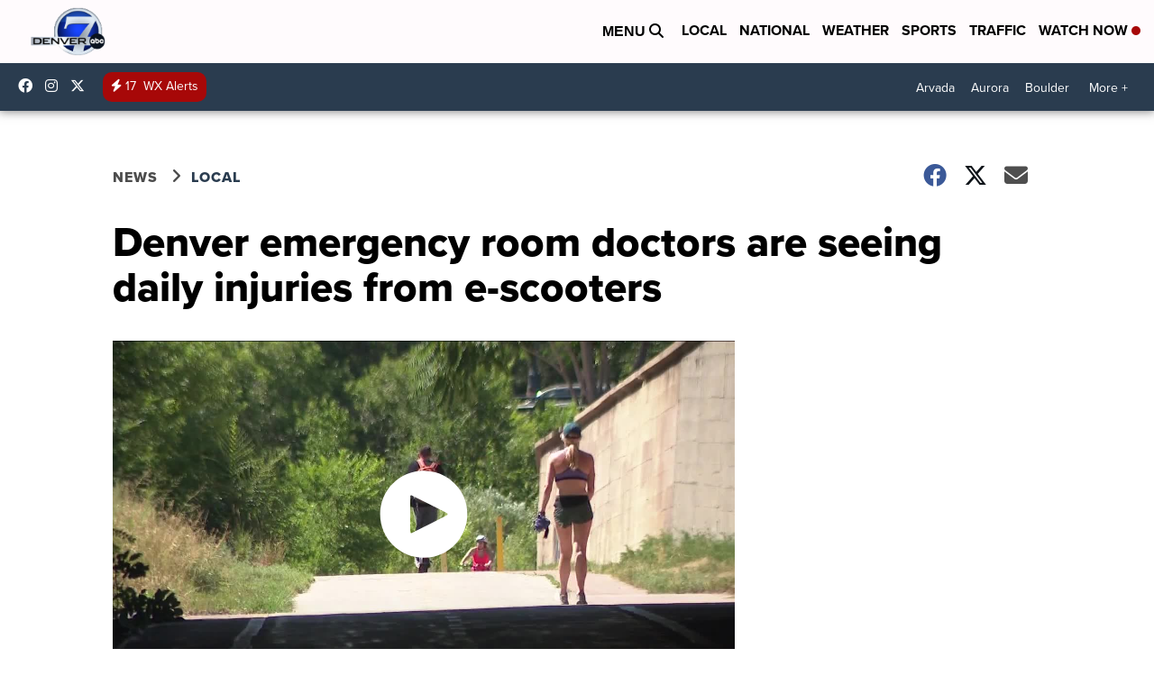

--- FILE ---
content_type: image/svg+xml
request_url: https://assets.scrippsdigital.com/cms/video/images/cc-solid.svg
body_size: 1096
content:
<?xml version="1.0" encoding="UTF-8"?><svg id="Layer_1" xmlns="http://www.w3.org/2000/svg" viewBox="0 0 512 512"><path d="M454.56,64.66H57.44C26.1,64.66,.71,89.14,.71,119.33V392.67c0,30.2,25.4,54.67,56.73,54.67H454.56c31.34,0,56.73-24.47,56.73-54.67V119.33c0-30.2-25.44-54.67-56.73-54.67ZM150.16,284.96c16.57,15.99,43.6,15.99,60.16,0,8.31-8.01,21.77-8.01,30.09,0,8.31,8.01,8.31,20.98,0,28.99-16.59,15.99-38.37,23.99-60.16,23.99s-43.58-7.99-60.16-23.99c-16.11-15.41-24.97-36.08-24.97-57.95s8.07-42.5,24.93-57.98c33.19-31.98,87.15-31.98,120.29,0,8.31,8.01,8.31,20.98,0,28.99s-21.77,8.01-30.09,0c-16.57-15.99-43.6-15.99-60.16,0-7.99,7.72-12.42,18.06-12.42,28.99s4.43,21.27,12.5,28.96Zm170.2,0c16.57,15.99,43.6,15.99,60.16,0,8.31-8.01,21.77-8.01,30.09,0,8.31,8.01,8.31,20.98,0,28.99-16.59,15.99-38.37,23.99-60.16,23.99s-43.58-7.99-60.16-23.99c-16.11-15.41-24.97-36.08-24.97-57.95s8.07-42.5,24.93-57.98c33.19-31.98,87.15-31.98,120.29,0,8.31,8.01,8.31,20.98,0,28.99s-21.77,8.01-30.09,0c-16.57-15.99-43.6-15.99-60.16,0-7.99,7.72-12.42,18.06-12.42,28.99s4.43,21.27,12.5,28.96Z" style="fill:#fff;"/></svg>

--- FILE ---
content_type: application/javascript; charset=utf-8
request_url: https://fundingchoicesmessages.google.com/f/AGSKWxWFqXR0JoxtgCkq4H-HEda1rftmQU1l-5pMi3V1mcZjyTefxAAF6Z-aOriHUYpzdtoBfIUuafZ91ht8VSg8BfuxZlAbBrZPIxTJZTLnzoiUF82YHUvRfNiNqei3-lqFojWRWCEp9Y4-tBcw7sZoZziteetuiy6ip3QQBHxSIZtLEZNvpKua0RaOxLly/_/dartcall./getmarketplaceads./fuckadb.js/buyad./bannerad.
body_size: -1291
content:
window['218deadc-8327-4b70-a36c-0b34b89ca18c'] = true;